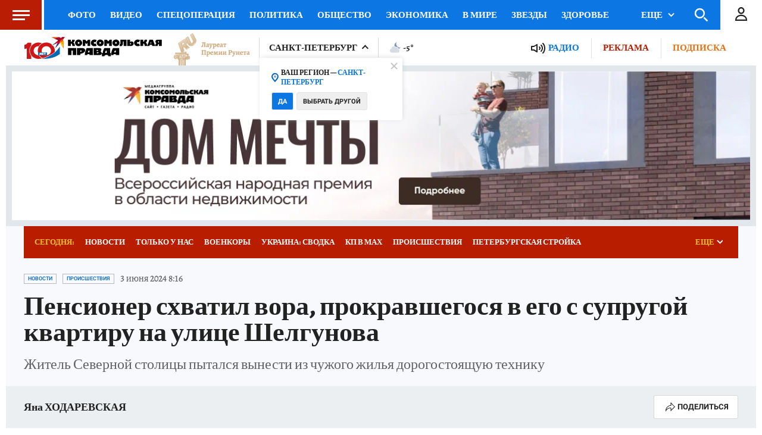

--- FILE ---
content_type: text/html
request_url: https://tns-counter.ru/nc01a**R%3Eundefined*kp_ru/ru/UTF-8/tmsec=kp_ru/553710763***
body_size: -72
content:
45F16D1E694960E9X1766416617:45F16D1E694960E9X1766416617

--- FILE ---
content_type: text/html; charset=UTF-8
request_url: https://tech.punchmedia.ru/sync/?pn=_pm_&pu=t5evwuz034xn6xawqgm614kmmvwj20vnjte&pt=30
body_size: 427
content:
{"pmg":{"pu":"gDRKYJBZyfs3"},"_pm_":{"pu":"t5evwuz034xn6xawqgm614kmmvwj20vnjte"}}

--- FILE ---
content_type: image/svg+xml
request_url: https://s01.stc.yc.kpcdn.net/s0/version-2-1-524/adaptive/meteo/n_c1.svg
body_size: 41
content:
<svg xmlns="http://www.w3.org/2000/svg" width="55" height="38" viewBox="0 0 55 38">
  <g fill="none" fill-rule="evenodd">
    <rect width="55" height="55"/>
    <path fill="#D5DCE2" d="M38.605,24.673 L37.705,24.259 L37.632,23.27 C37.396,20.087 34.708,17.593 31.511,17.593 C30.947,17.593 30.376,17.673 29.813,17.831 L28.826,18.107 L28.129,17.357 C26.584,15.695 24.396,14.742 22.125,14.742 C18.237,14.742 14.857,17.513 14.092,21.332 L13.913,22.226 L13.064,22.564 C10.199,23.699 8.274,26.528 8.274,29.604 C8.274,33.78 11.674,37.18 15.851,37.18 L35.879,37.18 C39.488,37.18 42.424,34.24 42.424,30.626 C42.423,28.078 40.925,25.741 38.605,24.673"/>
    <path fill="#7694B4" d="M33.349,13.315 C30.662,9.925 28.98,4.037 32.765,0.0399999991 C31.309,0.457999999 29.904,1.153 28.639,2.15 C26.481,3.848 25.225,6.177 24.748,8.641 C24.535,10.355 24.495,11.988 24.537,13.56 C26.338,14.021 27.995,14.98 29.279,16.358 L29.325,16.408 L29.388,16.39 C30.09,16.194 30.804,16.094 31.511,16.094 C35.464,16.094 38.785,19.136 39.169,23.048 C40.695,22.753 42.18,22.137 43.527,21.076 C44.795,20.081 45.799,18.881 46.547,17.561 C41.771,20.297 36.359,17.111 33.349,13.315"/>
  </g>
</svg>


--- FILE ---
content_type: application/javascript
request_url: https://cdn.punchmedia.ru/pmg/pmg.js
body_size: 19649
content:
{const e={default:{AdCode:!0,alwaysMinimize:!1,autoPlay:`noneAD`,file:"",flyRoll:null,height:null,hoverSize:null,hoverSizeFix:!1,inpage:!1,inpageAnimation:!1,logo:"",minimize:!1,minimizeCloseBtn:0,minimizeWidth:"400px",minimizeHeight:"225px",minimizeMobile:!1,muted:!0,preload:"metadata",muteAd:!1,scr:"",skin:"",timeoutEvents:!1,timeoutRepeat:0,title_eng:"",title:"",vast:"",width:null,youTubeId:"",staticHeight:!1,boder:"none"},flyroll:{alwaysMinimize:!0,autoPlay:"normal",flyroll:!0,minimize:!0,minimizeCloseBtn:5,muted:!0,preload:"none",timeoutRepeat:5,width:"400px",height:"225px"},inpage:{autoPlay:"onVisible",inpage:!0,inpageAnimation:!0,minimize:!1,muted:!0,preload:"none",staticHeight:!1,boder:"none"},inpagePlus:{autoPlay:"onVisible",hoverSize:1.8,hoverSizeFix:!0,inpage:!0,inpageAnimation:!0,minimize:!1,muted:!0,preload:"none"}},t={Initing:"Initing",Inited:"Inited",CreatedAdBlock:"CreatedAdBlock",VideoPlaying:"VideoPlaying",AdLoaded:"AdLoaded",AdStarted:"AdStarted",AdStopped:"AdStopped",AdSkipped:"AdSkipped",AdLinearChange:"AdLinearChange",AdExpandedChange:"AdExpandedChange",AdRemainingTimeChange:"AdRemainingTimeChange",AdDurationChange:"AdDurationChange",AdVolumeChange:"AdVolumeChange",AdImpression:"AdImpression",AdVideoStart:"AdVideoStart",AdSkippableStateChange:"AdSkippableStateChange",AdUserAcceptInvitation:"AdUserAcceptInvitation",AdVideoFirstQuartile:"AdVideoFirstQuartile",AdVideoMidpoint:"AdVideoMidpoint",AdVideoThirdQuartile:"AdVideoThirdQuartile",AdVideoComplete:"AdVideoComplete",AdClickThru:"AdClickThru",AdInteraction:"AdInteraction",AdUserClose:"AdUserClose",AdPaused:"AdPaused",AdPlaying:"AdPlaying",AdLog:"AdLog",AdError:"AdError",AdViewable:"AdViewable",AdNotViewable:"AdNotViewable",AdViewUndetermined:"AdViewUndetermined"};class i{constructor(e){if(window.PunchVideo=i,console.log("v 2.12"),this.canClose=!0,this.playerStatus=t.Initing,!e.classList.contains("pmg-parent")){const t=document.createElement("div");t.className="pmg-parent",t.style.width="100%",t.style.height="100%",t.style.position="relative",e.parentElement.append(t),t.append(e),this.pmgParent=t}else this.pmgParent=e;this.parent=e,this.superParent=this.pmgParent.parentElement,this.preloader=this.getPreloaderTemplate(),this.parent.append(this.preloader),this.createIframe(),this.parentIframe.style.height="0px",this.plugForMinimize=this.createPlugForMinimize(),this.videoContainer=document.createElement("div"),this.videoContainer.className="video_container",this.videoContainer.minimized=!1,this.videoContainer.closed=!1,this.videoContainer.forciblyPressed=!1,this.videoContainer.showAd=!0,this.forciblyPause=!1,this.flags={ended:!1,isFile:!1},this.ADPlayer={},this.ADConfig={},this.initPlayer(),this.playerStatus=t.Inited,this.adStart=this.createAdBlock(),this.playerStatus=t.CreatedAdBlock}createIframe(){const e=document.createElement("iframe");return e.className="main-frame",e.setAttribute("scrolling","no"),e.setAttribute("frameborder","0"),e.setAttribute("allow","autoplay"),e.setAttribute("webkitAllowFullScreen",""),e.setAttribute("mozallowfullscreen",""),e.setAttribute("allowfullscreenstyle",""),e.setAttribute("marginheight","0"),e.setAttribute("marginwidth","0"),e.setAttribute("allowtransparency","true"),e.style.zIndex="1",e.style.display="block",e.style.position="relative",e.style.margin="0 auto",e.style.zIndex="100",e.style.width=this.width||"100%",this.parentIframe=e,e.addEventListener("mouseenter",()=>{n.isMobile()||!this?.hoverSize||this?.videoContainer?.minimized||this?.flyRoll||!this.inpage||(e.style.left="0",e.style.right="0",e.style.transition="width 500ms, height 500ms",e.style.position="absolute",e.style.transition="transform 500ms",e.style.transform="scale("+(this?.hoverSize||1)+")")}),e.addEventListener("mouseleave",()=>{n.isMobile()||!this?.hoverSize||this?.hoverSizeFix||this?.flyRoll||!this.inpage||(this?.videoContainer?.minimized&&(e.style.right=0,e.style.left="auto"),e.style.transition="transform 500ms",e.style.transform="scale(1)")}),e}animInterval(e,t,i,n=10){let r=n;const a=setInterval(()=>{t&&t(),r>=e&&(i&&i(),clearInterval(a)),r+=n},n)}createPlugForMinimize(){const e=document.createElement("div");return e.className="plugForMinimize",e.style.zIndex=".",e.style.display="block",e.style.position="absolute",e.style.margin="0 auto",e.style.width="100%",e.style.height="100%",e}getPreloaderTemplate(){let e=document.createElement("div");return e.className="preloader",e.innerHTML=`
		<svg version="1.1" id="L7" xmlns="http://www.w3.org/2000/svg" xmlns:xlink="http://www.w3.org/1999/xlink" x="0px" y="0px" viewBox="0 0 100 100" enable-background="new 0 0 100 100" xml:space="preserve"  style="max-width: 130px;"> <path fill="#fff" d="M31.6,3.5C5.9,13.6-6.6,42.7,3.5,68.4c10.1,25.7,39.2,38.3,64.9,28.1l-3.1-7.9c-21.3,8.4-45.4-2-53.8-23.3  c-8.4-21.3,2-45.4,23.3-53.8L31.6,3.5z">      <animateTransform attributeName="transform" attributeType="XML" type="rotate" dur="2s" from="0 50 50" to="360 50 50" repeatCount="indefinite"></animateTransform>  </path> <path fill="#fff" d="M42.3,39.6c5.7-4.3,13.9-3.1,18.1,2.7c4.3,5.7,3.1,13.9-2.7,18.1l4.1,5.5c8.8-6.5,10.6-19,4.1-27.7  c-6.5-8.8-19-10.6-27.7-4.1L42.3,39.6z">      <animateTransform attributeName="transform" attributeType="XML" type="rotate" dur="1s" from="0 50 50" to="-360 50 50" repeatCount="indefinite"></animateTransform>  </path> <path fill="#fff" d="M82,35.7C74.1,18,53.4,10.1,35.7,18S10.1,46.6,18,64.3l7.6-3.4c-6-13.5,0-29.3,13.5-35.3s29.3,0,35.3,13.5  L82,35.7z">      <animateTransform attributeName="transform" attributeType="XML" type="rotate" dur="2s" from="0 50 50" to="360 50 50" repeatCount="indefinite"></animateTransform>  </path></svg>`,e.style.display="none",e}createVideoBlock(e="",t){const i=document.createElement("video");return i.autoPlay=t.autoPlay,i.minimize=t.minimize,i.style.width="100%",("onVisible"==i.autoPlay||"onVisibleAD"==i.autoPlay)&&t.minimize&&(i.minimize=!1),t.muted&&(i.muted=t.muted,i.setAttribute("muted",""),i.setAttribute("defaultMuted","")),i.setAttribute("preload",t.preload),i.setAttribute("playsinline",""),i.setAttribute("webkit-playsinline",""),i.volume=.1,i.innerHTML=`<source id="mp4" src="${e}" type="video/mp4">`,e&&(this.flags.isFile=!0),i}getPlayerStartTemplate(){let e=document.createElement("div");e.className="preload_play";let t=`<div class="color_circle"><div class="grey_circle"><div class="play">${this.getSVG("play")}</div></div></div>`;return this.youTubeId&&(e.style.backgroundImage=`url(https://img.youtube.com/vi/${this.youTubeId}/maxresdefault.jpg)`,e.style.backgroundSize="cover",e.style.backgroundPosition="center",e.style.display="none",t=`<button class="pmg__youtube_btn" aria-label="Смотреть" style="background:none;width:68px;"><svg height="100%" version="1.1" viewBox="0 0 68 48" width="100%"><path class="pmg__youtube_btn_back" d="M66.52,7.74c-0.78-2.93-2.49-5.41-5.42-6.19C55.79,.13,34,0,34,0S12.21,.13,6.9,1.55 C3.97,2.33,2.27,4.81,1.48,7.74C0.06,13.05,0,24,0,24s0.06,10.95,1.48,16.26c0.78,2.93,2.49,5.41,5.42,6.19 C12.21,47.87,34,48,34,48s21.79-0.13,27.1-1.55c2.93-0.78,4.64-3.26,5.42-6.19C67.94,34.95,68,24,68,24S67.94,13.05,66.52,7.74z" ></path><path d="M 45,24 27,14 27,34" fill="#fff"></path></svg></button>`),e.innerHTML=t,e}createNewVideoPLayer(e=""){const t=document.createElement("pmg");for(const i in this.attr)t.setAttribute(i,this.attr[i]);this.pmgParent?.remove(),this.superParent.append(t),new i(document.querySelector("pmg"))}reinitializePMG(){let e=1e3*this.timeoutRepeat||0;e&&setTimeout(()=>{this.createNewVideoPLayer()},e)}updateCloseTimer(e=0){return this.btnMinimize?0>=e?(this.btnMinimize.innerHTML=this.getSVG("close"),void(this.canClose=!0)):void(this.btnMinimize.innerHTML=`<div>${e}</div>`,setTimeout(()=>{this.updateCloseTimer(e-1)},1e3)):void 0}createInterfaceBlock(){const e=document.createElement("div");if(e.className="interface",this.progress=this.createProgressBar(),this.soundBar=this.createSoundBar(),this.soundBar.currentSoundBar.style.width="10%",this.soundGroup=document.createElement("div"),this.soundGroup.className="sound_group",this.btnStartPause=document.createElement("button"),this.btnStartPause.className="btn_video btn_start_pause",this.btnStartPause.innerHTML=this.getSVG("play"),this.btnFullScreen=document.createElement("button"),this.btnFullScreen.className="btn_video btn_full_screen",this.btnFullScreen.innerHTML=this.getSVG("expand"),this.btnSound=document.createElement("button"),this.btnSound.className="btn_video btn_sound",this.toggleSound(),this.logoInterface=document.createElement("a"),this.logo&&(this.logoInterface.href="https://www.punchmedia.ru",this.logoInterface.innerHTML=this.getSVG("logo"),this.logoInterface.className="logo"),this.btnMinimize=document.createElement("button"),this.btnMinimize.className="btn_video btn_minimize",this.btnMinimize.innerHTML=this.getSVG("close"),this.btnMinimize.style.position="fixed",this.btnMinimize.style.zIndex="10",this.btnMinimize.style.top="0",this.btnMinimize.style.width="27px",this.btnMinimize.style.height="27px",this.btnMinimize.style.fontSize="16px",this.btnMinimize.style.border="0",this.btnMinimize.style.padding="5px",this.btnMinimize.style.background="#ffffff80",this.btnMinimize.style.right="0",this.btnMinimize.style.cursor="pointer",this.rewinder=document.createElement("div"),this.rewinder.className="rewinder hide",this.showTime=document.createElement("div"),this.showTime.className="show_time",this.leftGroup=document.createElement("div"),this.leftGroup.className="left_group",this.rightGroup=document.createElement("div"),this.rightGroup.className="right_group",this.menuGroup=document.createElement("div"),this.menuGroup.className="menu_group",this.progress.append(this.rewinder),this.soundGroup.append(this.btnSound,this.soundBar),this.leftGroup.append(this.btnStartPause,this.soundGroup,this.showTime),this.rightGroup.append(this.logoInterface,this.btnMinimize,this.btnFullScreen),this.menuGroup.append(this.leftGroup,this.rightGroup),e.append(this.progress,this.menuGroup),this?.youTubeId&&(e.style.display="none"),this?.flyRoll){e.style.opacity="1",e.style.height="100%",e.style.width="100%",e.innerHTML="";const t=document.createElement("div");t.style.position="absolute",t.style.top="10px",t.style.left="0",t.style.right="0",t.style.display="flex",t.style.width="100%",t.style.justifyContent="center",t.style.padding="0 10px";for(let e=0;e<this?.flyRoll.count;e++){const i=document.createElement("div");e!=this?.flyRoll.count-1&&(i.style.marginRight="10px"),i.style.height="4px",i.style.width="45px",i.style.backgroundColor="rgb(255,255,255,0.5)",i.onclick=()=>{this.video.currentTime=this.flyRoll.part*e},t.append(i),this?.flyRoll?.tabs?.push(i)}e.append(t),this.flyRollBtnLeft=this.createBtnSwipeFlyRoll("left"),this.flyRollBtnRight=this.createBtnSwipeFlyRoll("right"),e.append(this.flyRollBtnLeft,this.flyRollBtnRight),e.append(this.createTitleFlyRollTemplate())}return e}createTitleFlyRollTemplate(e=this.flyRoll.activeTab){const t=document.createElement("a");return t.className="pmg__title_flyroll",t.setAttribute("target","_blank"),t.href=this.flyRoll?.titles&&this.flyRoll?.titles[e||0]?this.flyRoll?.titles[e||0].url:"",t.innerHTML=this.flyRoll?.titles&&this.flyRoll?.titles[e||0]?this.flyRoll?.titles[e||0].title:"",this.flyRoll?.titleTemplate&&this.flyRoll.titleTemplate.remove(),this.flyRoll.titleTemplate=t,t}createBtnSwipeFlyRoll(e="left"){const t=document.createElement("button");return t.className="pmg__fly_roll",t.style.position="absolute",t.style.borderRadius="50%",t.style.cursor="pointer",t.style.backgroundColor="rgb(255,255,255,0.3)",t.style.color="white",t.style.width="20px",t.style.height="20px",t.style.display="flex",t.style.justifyContent="center",t.style.alignItems="center",t.style.top="calc(50% - 10px)","right"===e?(t.innerHTML="<div style=\"width: 0;height: 0;border: 0 solid transparent;border-top-width: 5px;border-bottom-width: 5px;border-left: 10px solid rgb(255,255,255,0.5);\"></div>",t.style.right="10px",t.style.paddingLeft="2.5px"):(t.innerHTML="<div style=\"width: 0;height: 0;border: 0 solid transparent;border-top-width: 5px;border-bottom-width: 5px;border-right: 10px solid rgb(255,255,255,0.5);\"></div>",t.style.left="10px",t.style.paddingRight="2.5px"),t}getCurrentTime(e){const t={};return t.hours=Math.floor(e/60/60),t.minutes=Math.floor(e/60)-60*t.hours,t.seconds=Math.floor(e%60),t}updateTime(){const e=this.getCurrentTime(this.video.currentTime),t=this.getCurrentTime(this.video.duration);this.showTime.innerHTML=this.getTimeTemplate(e)+" / "+this.getTimeTemplate(t)}getTimeTemplate(e){return`${e.hours?e.hours+":":""}${e.minutes||0}:${("0"+e.seconds||0).slice(-2)}`}startAd(e,t){this.videoContainer.showAd&&(this.video.pause(),this.adStart(e,t),this.videoContainer.showAd=!1)}videoObserver(){let e=new IntersectionObserver(e=>{let t=e[0].intersectionRatio;0<t&&("onVisible"==this.video.autoPlay||"onVisibleAD"==this.video.autoPlay)&&(this?.rolls?.preroll&&this.startAd(this.rolls?.preroll?.cid,this.rolls?.preroll?.atype),this.minimize&&(this.video.minimize=!0));this.video.minimize&&(n.isVisibleOnScreen(this.parent)&&(this.videoContainer.closed=!1),n.isVisibleOnScreen(this.plugForMinimize)||this.videoContainer.closed||0!=t?!this.videoContainer.forciblyPressed&&(clearTimeout(this.btnMinimize.timeout),this.expandVideo()):this.minimizeVideo(),this.resizeAD())},{threshold:[0,.25,.5,.75,1]});e.observe(this.plugForMinimize)}registerObserverOnClick(){this.playerStart.onclick=()=>{this.playerStart.remove(),this.poster&&this.poster.remove(),this.playVideo(),this.rolls?.preroll&&this.startAd(this.rolls?.preroll?.cid,this.rolls?.preroll?.atype),this.videoObserver()}}regsiterIframeEvents(){const t=t=>{try{const e=t.pageX||t.changedTouches[0].pageX,i=this.getCurrentPosInProgressBar(e,this.progress);if(this.mouseDownVideo&&this.updateProgressBar(this.progress.progressBarTime,i,this.progress.offsetWidth),this.mouseDownSound){this.interface.style.opacity=1;const t=this.getCurrentPosInProgressBar(e,this.soundBar);this.video.volume=t/this.soundBar.offsetWidth,this.updateProgressBar(this.soundBar.currentSoundBar,t,this.soundBar.offsetWidth)}t.target.closest&&t.target.closest(".progress_bar")==this.progress&&this.updateProgressBar(this.progress.progressBarRewind,i,this.progress.offsetWidth)}catch(t){}},i=t=>{try{const e=t.pageX||t.changedTouches[0].pageX,i=this.getCurrentPosInProgressBar(e,this.progress);this.mouseDownVideo&&(this.video.currentTime=i*this.video.duration/this.progress.offsetWidth,this.updateProgressBar(this.progress.progressBarTime),this.playVideo()),this.mouseDownVideo=!1;const n=this.getCurrentPosInProgressBar(e,this.soundBar);this.mouseDownSound&&(this.video.volume=n/this.soundBar.offsetWidth,this.updateProgressBar(this.soundBar.currentSoundBar,n,this.soundBar.offsetWidth)),this.mouseDownSound=!1}catch(t){}};this.parentIframe?.contentWindow?.document.addEventListener("mousemove",i=>t(i)),this.parentIframe?.contentWindow?.document.addEventListener("mouseup",t=>i(t)),this.progress.addEventListener("mousedown",t=>{t.preventDefault(),this.mouseDownVideo=!0}),this.parentIframe?.contentWindow?.document.addEventListener("touchend",t=>{this.rewinder.classList.add("hide"),i(t)}),this.parentIframe?.contentWindow?.document.addEventListener("touchmove",i=>{this.updateRewinder(i),t(i)})}registerEvents(){let i;"none"===this.video.autoPlay||"noneAD"===this.video.autoPlay||"normalAD"===this.video.autoPlay?this.registerObserverOnClick():this.videoObserver(),this.poster&&(this.videoContainer.style.opacity=0),setTimeout(()=>{("none"==this.video.autoPlay||"noneAD"===this.video.autoPlay)&&this.parent.append(this.playerStart),this.poster&&(this.parent.append(this.poster),this.videoContainer.style.opacity=1)},500),this.video.addEventListener("loadedmetadata",()=>{this.adv&&(this.adv.allIntevals=this.createAllIntervalsAd()),this.videoContainer.append(this.video,this.interface),this.pauseVideo(),this.updateTime()}),this.video.addEventListener("ended",()=>{this.flags.ended=!0,this.rolls?.postroll?(this.videoContainer.showAd=!0,this.startAd(this.rolls?.postroll?.cid,this.rolls?.postroll?.atype)):this.reinitializePMG()}),document.addEventListener("fullscreenchange",()=>{n.isFullScreen()||(this.btnFullScreen.innerHTML=this.getSVG("expand"))}),this.btnStartPause.addEventListener("click",()=>{this.pausePlayVideo()}),this.btnMinimize.addEventListener("click",()=>{this.canClose&&(this.videoContainer.minimized?(this.flyRoll||this.alwaysMinimize?this.pmgParent?.remove():this.expandVideo(),this.videoContainer.closed=!0):(this.minimizeVideo(),this.videoContainer.forciblyPressed=!0))}),this.btnSound.addEventListener("click",()=>{this.video.muted=!this.video.muted,this.toggleSound(this.video.muted)}),this.btnFullScreen.addEventListener("click",()=>{this.toggleFullScreenBtn()}),this?.flyRoll?(this.flyRollBtnLeft.addEventListener("click",()=>{let e=Math.floor(this.video.currentTime);const t=e%this?.flyRoll.part;let i=Math.floor(e-t-this?.flyRoll.part);this.flyRoll.activeTab-=1,0>i&&(i=Math.floor(this.video.duration-this?.flyRoll.part)+1,this.flyRoll.activeTab=this.flyRoll.titles.length),this.video.currentTime=i}),this.flyRollBtnRight.addEventListener("click",()=>{let e=Math.floor(this.video.currentTime);const t=e%this?.flyRoll.part;let i=Math.floor(e-t+this?.flyRoll.part);this.flyRoll.activeTab+=1,i>this.video.duration&&(i=0,this.flyRoll.activeTab=0),this.video.currentTime=i})):(this.videoContainer.addEventListener("mousemove",t=>{this.interface.style.opacity=1,i&&clearTimeout(i),i=setTimeout(()=>{t.target&&!t.target.closest(".interface")&&(this.interface.style.opacity=0),n.isMobile()&&(this.interface.style.opacity=0)},3e3)}),this.video.addEventListener("click",()=>{this.pausePlayVideo()}),this.video.addEventListener("dblclick",()=>{this.toggleFullScreenBtn()})),this.mouseDownVideo=!1,this.mouseDownSound=!1,this.video.addEventListener("timeupdate",()=>{this.playerStatus=t.VideoPlaying;let e=Math.round(this.video.currentTime);if(this.adv.allIntevals?.includes(e)){let t=this.adv.allIntevals.indexOf(e);this.adv.allIntevals.splice(t,1),this.video.pause(),this.btnStartPause.innerHTML=this.getSVG("play"),this.adStart(this.rolls?.midroll[0]?.cid,this.rolls?.midroll[0]?.atype)}if(this.mouseDownVideo||this.updateProgressBar(this.progress.progressBarTime),this?.flyRoll){this.flyRoll.tabs.map(e=>{e.style.backgroundColor="rgb(255,255,255,0.5)"});const t=e%this?.flyRoll.part,i=Math.floor((e-t)/this?.flyRoll.part);this.flyRoll.tabs&&this.flyRoll.tabs[i]&&(this.flyRoll.tabs[i].style.backgroundColor="white"),this.interface.append(this.createTitleFlyRollTemplate(i))}this.updateTime()}),this.video.addEventListener("canplay",()=>{this.preloader.remove()}),this.progress.addEventListener("mouseleave",()=>{this.progress.progressBarRewind.style.width=0,n.isMobile()||this.toggleRewinder()}),this.progress.addEventListener("mouseenter",()=>{n.isMobile()||this.toggleRewinder()}),this.progress.addEventListener("mousemove",t=>{this.updateRewinder(t)}),this.progress.addEventListener("touchstart",t=>{this.updateRewinder(t),this.toggleRewinder(),this.mouseDownVideo=!0}),this.soundBar.addEventListener("touchstart",()=>{this.video.muted=!1,this.mouseDownSound=!0,this.btnSound.innerHTML=this.getSVG("sound")}),this.soundBar.addEventListener("mousedown",()=>{this.video.muted=!1,this.btnSound.innerHTML=this.getSVG("sound"),this.mouseDownSound=!0}),window.addEventListener("resize",()=>{this.height?this.videoContainer.minimized&&(this.parentIframe.style.width=this?.minimizeWidth||"500px"):(this.parentIframe.style.width=(n.isMobile()?"100%":this.width)||"100%",n.isMobile()&&(this.parentIframe.style.width="100%",this.parentIframe.transform="scale(1)"),this.parentIframe.style.height=this.adaptiveHeight(this.parentIframe.offsetWidth),this.plugForMinimize.style.height=this.parentIframe.style.height,this.pmgParent.style.height=this.parentIframe.style.height),n.isMobile()&&(this.parentIframe.style.width="100%",this.parentIframe.transform="scale(1)"),this.resizeAD()})}toggleSound(e=this.video.muted){e?(this.soundBar.currentSoundBar.style.width=0,this.btnSound.innerHTML=this.getSVG("muted")):(this.updateProgressBar(this.soundBar.currentSoundBar,this.video.volume,1),this.btnSound.innerHTML=this.getSVG("sound"))}toggleFullScreenBtn(){this.btnFullScreen.innerHTML=n.toggleFullScreenMode(this.videoContainer)?this.getSVG("expand"):this.getSVG("minimize")}minimizeVideo(){if(this.videoContainer.minimized||this.minimizeMobile&&n.isMobile())return;this.parent.append(this.btnMinimize),this.parentIframe.classList.add("minimize"),this.parentIframe.style.position="fixed",this.parentIframe.style.right="0px",this.parentIframe.style.left="auto",this.parentIframe.style.bottom="0px",this.parentIframe.style.transform="scale(1)";let e=this.minimizeWidth;e&&e.replace(/[^0-9]/g,"")>window.innerWidth&&(e="100%"),this.parentIframe.style.width=e||this.checkDimensions(this.width),this.parentIframe.style.height=this.minimizeHeight||this.checkDimensions(this.height),this.parent.style.height=this.minimizeHeight||this.checkDimensions(this.height),this.parent.style.bottom="0",this.parent.style.position="absolute",this.alwaysMinimize||(this.plugForMinimize.style.position="relative"),this.btnFullScreen&&(this.btnFullScreen.innerHTML=this.getSVG("expand")),n.isFullScreen()&&n.offFullScreen(),this.btnMinimize?.closeble?this.btnMinimize.style.display="inline":this.minimizeCloseBtn&&(this.btnMinimize.timeout=setTimeout(()=>{this.btnMinimize.closeble=!0,this.btnMinimize.style.display="inline"},1e3*this.minimizeCloseBtn)),this.btnMinimize&&(this.btnMinimize.innerHTML=this.getSVG("close")),this.videoContainer.forciblyPressed=!1,this.videoContainer.minimized=!0}expandVideo(){!this.videoContainer.minimized||this.alwaysMinimize||(this.btnMinimize.style.display="none",this.parent.style.height="100%",this.parentIframe.classList.remove("minimize"),this.parentIframe.style.position="relative",this.parentIframe.style.width=n.isMobile()?"100%":this.checkDimensions(this.width),this.parentIframe.style.height=this.adaptiveHeight(this.parent.offsetWidth),this.plugForMinimize.style.height=this.parentIframe.style.height,this.pmgParent.style.height=this.parentIframe.style.height,this.videoContainer.minimized=!1,this.plugForMinimize.style.position="absolute",this.btnMinimize.innerHTML=this.getSVG("minimizeVideo"))}toggleRewinder(){this.rewinder.classList.toggle("hide")}updateRewinder(t){try{const e=t.pageX||t.changedTouches[0].pageX,i=e-n.getCoords(this.progress).left,r=(i||0)*this.video.duration/this.progress.offsetWidth,a=this.rewinder.offsetWidth/2;let o=i-a;0>o&&(o=0),i+a>this.progress.offsetWidth&&(o=this.progress.offsetWidth-this.rewinder.offsetWidth),this.rewinder.style.left=o+"px",this.rewinder.innerHTML=this.getTimeTemplate(this.getCurrentTime(r))}catch(t){}}getCurrentPosInProgressBar(e,t){const i=n.getCoords(t).left,r=n.checkInsideBound(e,i,i+t.offsetWidth);return r}playVideo(){return this.youTubeId?this.video.playVideo():void(this.forciblyPause=!1,this.video.play().then(()=>this.toggleSound(this.vide)).catch(()=>{this.video.muted=!0,this.toggleSound(!1),this.video.play()}),this.btnStartPause.innerHTML=this.getSVG("pause"))}pauseVideo(){this.video.pause(),this.btnStartPause.innerHTML=this.getSVG("play"),this.rolls?.pauseroll&&(this.videoContainer.showAd=!0,this.startAd(this.rolls?.pauseroll?.cid,this.rolls?.pauseroll?.atype))}pausePlayVideo(){this.video.paused?(this.rolls?.unpauseroll&&this.startAd(this.rolls?.unpauseroll?.cid,this.rolls?.unpauseroll?.atype),this.playVideo()):(this.forciblyPause=!0,this.pauseVideo())}updateProgressBar(e,t=this.video.currentTime,i=this.video.duration){e.style.width=(100*(t/i)).toFixed(2)+"%"}createProgressBar(){const e=document.createElement("div");return e.className="progress_bar",e.progressBarTime=document.createElement("div"),e.progressBarTime.className="progress_time",e.progressBarRewind=document.createElement("div"),e.progressBarRewind.className="progress_rewind ",e.append(e.progressBarRewind,e.progressBarTime),e}createSoundBar(){const e=document.createElement("div");return e.className="sound_bar",e.currentSoundBar=document.createElement("div"),e.currentSoundBar.className="current_sound_bar",e.append(e.currentSoundBar),e}getAttributes(e){let t=e.getAttributeNames(),i={};return t.forEach(t=>i[t]=e.getAttribute(t)),i}checkTrueOrFalse(e){for(let t=0;t<e.length;t++)if(void 0!==e[t]&&null!==e[t])return"true"===e[t]||"false"!==e[t]&&e[t];return e[e.length-1]}createAllIntervalsAd(){if(!this.rolls?.midroll)return;if(!this.rolls?.midroll[0].cid)return;if(!this.rolls?.midroll[0].time)return;let e=Math.ceil(this.video.duration),t=n.toSeconds(this.rolls?.midroll[0].time),r=Math.round(60*(this.rolls?.midroll[0].interval||1)),a=[];for(let n=t;n<e;n+=r)a.push(n);return a}async setAllOptions(){let t=await this.getJsonSettings();if(t&&(this.options=t.player[0]||{options:null},this.adv=t.adv[0]||{},this.adv.adLink=this.attr.adlink||this.adv.adLink,this.rolls=this.adv.adList&&this.adv.adList[0]||{}),Object.assign(this,e.default),this.options&&(this.options.format&&e[this.options.format]&&Object.assign(this,e[this.options.format]),Object.assign(this,this.options)),this.attr){const t=Object.keys(e.default);for(const e in this.attr){const i=t.find(t=>t.toLowerCase()===e);this[i||e]=this.attr[e]}}return window?.ATTRIBUTES&&(window.ATTRIBUTES.adv&&window.ATTRIBUTES.adv[0]&&window.ATTRIBUTES.adv[0]?.adList&&window.ATTRIBUTES.adv[0]?.adList[0]&&(this.rolls=window.ATTRIBUTES?.adv[0]?.adList[0]),window.ATTRIBUTES.player&&window.ATTRIBUTES?.player[0]&&Object.assign(this,window.ATTRIBUTES?.player[0])),{autoPlay:this.autoPlay,preload:this.preload,minimize:this.minimize,muted:this.muted}}async initPlayer(){this.attr=this.getAttributes(this.parent),this.sid=this.attr.sid||"",this.baseURL=this.attr?.baseurl;const e=await this.setAllOptions();this.flyRoll&&(this.flyRoll.tabs=[],this.flyRoll.activeTab=0),this.parent.style.width="100%",this.parent.style.height="100%",this.parent.style.maxWidth="auto",this.parent.style.boxSizing="border-box",this.parent.append(this.videoContainer),this.playerStart=this.getPlayerStartTemplate(),this.video=this.youTubeId?await this.createYouTube(this.youTubeId,e):this.createVideoBlock(this.file,e),this.interface=this.createInterfaceBlock(),("none"==e.autoPlay||"noneAD"==e.autoPlay)&&(this.poster=this.getPosterTemplate(this.scr)),("normal"==e.autoPlay||"normalAD"==e.autoPlay)&&(this.rolls?.preroll?this.startAd(this.rolls?.preroll?.cid,this.rolls?.preroll?.atype):this.playVideo()),this.parentIframe.style.border=this.border,this.parentIframe.style.width=n.isMobile()?"100%":this.checkDimensions(this.width||"100%"),(this.inpage||this.alwaysMinimize)&&(!this.staticHeight||this.alwaysMinimize)||setTimeout(()=>{this.parentIframe.style.height=this.adaptiveHeight(this.parentIframe.offsetWidth),this.pmgParent.style.height=this.parentIframe.style.height,this.plugForMinimize.style.width=this.parentIframe.offsetWidth+"px",this.plugForMinimize.style.height=this.parentIframe.offsetHeight+"px"},0),!1===this.flags.isFile&&this.preloader.remove(),this.parent.parentNode.append(this.plugForMinimize),this.parent.parentNode.append(this.parentIframe);const t=(e=0)=>setTimeout(()=>{n.includeCSS(this.skin,this.parentIframe?.contentWindow?.document),this.parentIframe.contentWindow?.document?.body.appendChild(this.parent),this.regsiterIframeEvents()},e),i=t(0);this.parentIframe.addEventListener("load",()=>{clearTimeout(i),t()}),this.alwaysMinimize&&(this.minimizeVideo(),this.plugForMinimize.style.height=0),this.registerEvents()}async createYouTube(e,t){return this.videoContainer.style.display="none",new Promise(i=>{const n=document.createElement("div");n.id="pmg__youtube_player",n.style.display="none",this.videoContainer.append(n);let r;var a=document.createElement("script");a.src="https://www.youtube.com/iframe_api";var o=document.getElementsByTagName("script")[0];o.parentNode.insertBefore(a,o);const l=e=>{if(e){const n=e.target;n.play=n.playVideo,n.pause=n.pauseVideo,n.autoPlay=t.autoPlay,n.minimize=t.minimize,this.videoContainer.style.display="block",this.playerStart.style.display="flex",n.g&&(n.g.style.display="block"),("onVisible"==n.autoPlay||"onVisibleAD"==n.autoPlay)&&t.minimize&&(n.minimize=!1),i(n)}};var s=!1;const d=e=>{e.data!=YT.PlayerState.PLAYING||s||(setTimeout(u,6e3),s=!0)},u=()=>{r.stopVideo()};window.onYouTubeIframeAPIReady=()=>{this.parent.append(this.playerStart),r=new YT.Player("pmg__youtube_player",{height:this.parent.offsetWidth/1.777,width:"100%",videoId:e,display:"none",events:{onReady:l,onStateChange:d}})},this.flags.isFile=!0})}adaptiveHeight(e=window.offsetWidth,t=!1){if(this.height)return this.checkDimensions(this.height);const i=9*+e/16+1;return t?i:this.checkDimensions(i)}getPosterTemplate(e){if(!e)return"";let t=document.createElement("div");return this.posterImg=document.createElement("img"),this.posterImg.src=e,t.className="poster",t.append(this.posterImg),t}checkDimensions(e){return e=`${e}`,0<e?.search("%")?e:0<e?.search("px")?e:e+"px"}async getJsonSettings(){const e=`//data.punchmedia.ru/pl/cfg/?sid=${this.sid}&${Math.round(1e3*Math.random())}`;return await fetch(this.baseURL||e).then(e=>e?.json()).catch(e=>(this?.attr?.adid&&(this?.pmgParent?.remove(),"undefined"!=typeof window?.noAdpunchmedia&&window?.noAdpunchmedia(this?.attr?.adid)),console.error(e,"\u041D\u0435 \u043F\u0440\u0430\u0432\u0438\u043B\u044C\u043D\u044B\u0439 JSON \u0438\u043B\u0438 \u0444\u0430\u0439\u043B \u043F\u0443\u0441\u0442\u043E\u0439 \u0438\u043B\u0438 \u0435\u0433\u043E \u043D\u0435\u0442"),null))}logAdCodeSKW(e,t){const i=e?.ADPlayer?.container?.getSKW&&e.ADPlayer.container.getSKW()||0,n=e=>{console.log("AdCode: "+e)};e?.AdCode&&(0==i&&100==t&&n(t),(900==t||50==t)&&n(t))}getSVG(e){const t=[];return t.logo=`<svg id="Layer_1" data-name="Layer 1" xmlns="http://www.w3.org/2000/svg" viewBox="0 0 130.58 96.86"><path d="M348.87,218.54a7.69,7.69,0,0,1,3.09.63,8,8,0,0,1,2.55,1.72,8.23,8.23,0,0,1,1.73,2.54,7.84,7.84,0,0,1,.62,3.1v12.86a7.89,7.89,0,0,1-.62,3.09,7.81,7.81,0,0,1-1.73,2.52,8.43,8.43,0,0,1-2.55,1.7,7.69,7.69,0,0,1-3.09.63h-8v19.11h-8v-47.9Zm0,20.53V226.21h-8v12.86Z" transform="translate(-332.89 -218.54)"/><path d="M383.52,258.45a7.73,7.73,0,0,1-.63,3.09,8.12,8.12,0,0,1-4.28,4.27,7.69,7.69,0,0,1-3.09.63h-8a7.69,7.69,0,0,1-3.09-.63,8.13,8.13,0,0,1-2.55-1.72,8,8,0,0,1-1.72-2.55,7.73,7.73,0,0,1-.63-3.09V218.54h8v39.91h8V218.54h8Z" transform="translate(-332.89 -218.54)"/><path d="M402.17,242.52v-24h8v47.9h-5.86l-10.13-23.92v23.92h-8v-47.9h5.59Z" transform="translate(-332.89 -218.54)"/><path d="M428.83,218.54a7.68,7.68,0,0,1,3.08.63,8,8,0,0,1,2.56,1.72,8.21,8.21,0,0,1,1.72,2.54,7.67,7.67,0,0,1,.63,3.1v8h-8v-8h-8v31.92h8v-8h8v8a8,8,0,0,1-2.35,5.67,8.45,8.45,0,0,1-2.56,1.69,7.68,7.68,0,0,1-3.08.63h-8a7.68,7.68,0,0,1-3.08-.63,8.33,8.33,0,0,1-2.56-1.69,8,8,0,0,1-2.35-5.67V226.53a7.67,7.67,0,0,1,.63-3.1,8.21,8.21,0,0,1,1.72-2.54,7.9,7.9,0,0,1,2.56-1.72,7.68,7.68,0,0,1,3.08-.63Z" transform="translate(-332.89 -218.54)"/><path d="M455.48,238.4V218.54h8v47.9h-8v-20.1h-8v20.1h-8v-47.9h8V238.4Z" transform="translate(-332.89 -218.54)"/><path d="M447.76,309.54a3.06,3.06,0,0,1,.21-1.13,2.86,2.86,0,0,1,.56-.94,3,3,0,0,1,.83-.63,2.38,2.38,0,0,1,1-.23h2.14v2.93h-2.14v2.93h10.46v-2.93h-3.1V311l-2.6-.78v-3.61h5.7a2.38,2.38,0,0,1,1,.23,2.77,2.77,0,0,1,.84.63,3,3,0,0,1,.55.94,3.06,3.06,0,0,1,.21,1.13v2.93a3.25,3.25,0,0,1-.76,2.07,2.48,2.48,0,0,1-.84.63,2.38,2.38,0,0,1-1,.23H450.38a2.38,2.38,0,0,1-1-.23,2.65,2.65,0,0,1-.83-.63,2.86,2.86,0,0,1-.56-.94,3,3,0,0,1-.21-1.13Z" transform="translate(-332.89 -218.54)"/><path d="M457.46,296.82h6v2.93H457v2.93h6.46v2.93h-15.7v-5.86a3.06,3.06,0,0,1,.21-1.13,2.86,2.86,0,0,1,.56-.94,3,3,0,0,1,.83-.63,2.38,2.38,0,0,1,1-.23h3.67a1.9,1.9,0,0,1,1.7,1.46A1.67,1.67,0,0,1,457.46,296.82Zm-7.19,5.86h4.22v-2.93h-4.22Z" transform="translate(-332.89 -218.54)"/><path d="M460.84,287.05a2.38,2.38,0,0,1,1,.23,2.48,2.48,0,0,1,.84.63,3,3,0,0,1,.55.94,3.06,3.06,0,0,1,.21,1.13v2.93a3.25,3.25,0,0,1-.76,2.07,2.48,2.48,0,0,1-.84.63,2.38,2.38,0,0,1-1,.23H450.38a2.38,2.38,0,0,1-1-.23,2.65,2.65,0,0,1-.83-.63A2.86,2.86,0,0,1,448,294a3,3,0,0,1-.21-1.13V290a3.06,3.06,0,0,1,.21-1.13,2.86,2.86,0,0,1,.56-.94,2.65,2.65,0,0,1,.83-.63,2.38,2.38,0,0,1,1-.23Zm-.1,2.93H450.27v2.93h10.47Z" transform="translate(-332.89 -218.54)"/><path d="M460.84,277.28a2.33,2.33,0,0,1,1,.23,2.58,2.58,0,0,1,.84.63,2.86,2.86,0,0,1,.56.94,3,3,0,0,1,.21,1.13v2.93a3,3,0,0,1-.21,1.13,2.86,2.86,0,0,1-.56.94,2.58,2.58,0,0,1-.84.63,2.33,2.33,0,0,1-1,.23H447.76v-2.93h13.08v-2.93H447.76v-2.93Z" transform="translate(-332.89 -218.54)"/><path d="M447.76,270.44a3,3,0,0,1,.21-1.13,2.86,2.86,0,0,1,.56-.94,2.65,2.65,0,0,1,.83-.63,2.38,2.38,0,0,1,1-.23h4.21a2.3,2.3,0,0,1,1,.23,2.44,2.44,0,0,1,.83.63,3.19,3.19,0,0,1,.77,2.07v2.93h6.26v2.93h-15.7Zm6.73,0h-4.22v2.93h4.22Z" transform="translate(-332.89 -218.54)"/><path d="M356.87,291.45l-7.51,15.93h-1l-7.46-15.93v23.93h-8V267.47h5.86l10.13,24,10.13-24h5.8v47.91h-7.94Z" transform="translate(-332.89 -218.54)"/><path d="M375.53,307.38h8l-2.14,8H367.54V267.47h16l-2.14,8h-5.85v11.85h7.56L381,294.84h-5.43Z" transform="translate(-332.89 -218.54)"/><path d="M410.23,307.38a7.91,7.91,0,0,1-.63,3.12,7.73,7.73,0,0,1-1.73,2.55,8.43,8.43,0,0,1-2.55,1.7,7.69,7.69,0,0,1-3.09.63h-16V267.47h16a7.69,7.69,0,0,1,3.09.63,8.13,8.13,0,0,1,2.55,1.72,8.23,8.23,0,0,1,1.73,2.54,7.71,7.71,0,0,1,.63,3.1Zm-16,0h8V275.46h-8Z" transform="translate(-332.89 -218.54)"/><path d="M412.9,315.38V267.47h8v47.91Z" transform="translate(-332.89 -218.54)"/><path d="M432.63,307.38l-1,8h-8l8-47.91h8l8,47.91h-8l-1-8Zm5-8-2-15.93-2,15.93Z" transform="translate(-332.89 -218.54)"/></svg>`,t.play=`<svg version="1.1" id="Capa_1" xmlns="http://www.w3.org/2000/svg" xmlns:xlink="http://www.w3.org/1999/xlink" x="0px" y="0px" viewBox="0 0 511.999 511.999" style="enable-background:new 0 0 511.999 511.999;" xml:space="preserve"><g>	<g>		<path d="M443.86,196.919L141.46,10.514C119.582-2.955,93.131-3.515,70.702,9.016c-22.429,12.529-35.819,35.35-35.819,61.041    v371.112c0,38.846,31.3,70.619,69.77,70.829c0.105,0,0.21,0.001,0.313,0.001c12.022-0.001,24.55-3.769,36.251-10.909    c9.413-5.743,12.388-18.029,6.645-27.441c-5.743-9.414-18.031-12.388-27.441-6.645c-5.473,3.338-10.818,5.065-15.553,5.064    c-14.515-0.079-30.056-12.513-30.056-30.898V70.058c0-11.021,5.744-20.808,15.364-26.183c9.621-5.375,20.966-5.135,30.339,0.636    l302.401,186.405c9.089,5.596,14.29,14.927,14.268,25.601c-0.022,10.673-5.261,19.983-14.4,25.56L204.147,415.945    c-9.404,5.758-12.36,18.049-6.602,27.452c5.757,9.404,18.048,12.36,27.452,6.602l218.611-133.852    c20.931-12.769,33.457-35.029,33.507-59.55C477.165,232.079,464.729,209.767,443.86,196.919z"/>	</g></g></svg>`,t.sound=`<svg version="1.1" id="Capa_1" xmlns="http://www.w3.org/2000/svg" xmlns:xlink="http://www.w3.org/1999/xlink" x="0px" y="0px" viewBox="0 0 512 512" style="enable-background:new 0 0 512 512;" xml:space="preserve"><g>	<g><g><path d="M295.166,4.873c-22.701-9.572-47.762-4.833-65.401,12.367c-0.415,0.405-0.812,0.827-1.19,1.266l-113.27,131.498H80.071     c-44.094,0-79.968,35.874-79.968,79.968v51.979c0,44.094,35.874,79.968,79.968,79.968h35.235l113.27,131.498     c0.378,0.439,0.775,0.862,1.19,1.266c11.658,11.367,26.532,17.317,41.826,17.316c7.932,0,15.978-1.601,23.743-4.875     c22.596-9.527,36.633-30.695,36.633-55.242c0-11.042-8.95-19.992-19.992-19.992c-11.042,0-19.992,8.95-19.992,19.992     c0,12.306-9.325,17.194-12.183,18.399c-2.855,1.203-12.716,4.422-21.584-3.716L139.618,328.881     c-3.797-4.409-9.328-6.944-15.147-6.944h-44.4c-22.047,0-39.984-17.937-39.984-39.984v-51.979     c0-22.047,17.937-39.984,39.984-39.984h44.4c5.819,0,11.349-2.536,15.147-6.944L258.216,45.361     c8.772-8.045,18.576-4.84,21.415-3.644c2.898,1.221,12.353,6.176,12.353,18.615v291.592c0,11.042,8.95,19.992,19.992,19.992     s19.992-8.95,19.992-19.992V60.332C331.97,35.695,317.867,14.445,295.166,4.873z"/>
		<path d="M416.512,313.484l0.459-0.842c5.228-9.59,14.96-27.439,14.96-56.675c0-30.328-10.53-48.906-15.59-57.835     c-5.446-9.605-17.644-12.98-27.251-7.535c-9.605,5.445-12.979,17.645-7.535,27.251c4.138,7.3,10.392,18.334,10.392,38.119     c0,19.044-6.067,30.172-10.081,37.536l-0.49,0.898c-5.27,9.702-1.676,21.84,8.026,27.11c3.032,1.647,6.3,2.428,9.524,2.428     C406.017,323.939,412.888,320.156,416.512,313.484z"/>			<path d="M445.999,98.339c-7.845-7.77-20.504-7.71-28.273,0.135c-7.77,7.845-7.71,20.503,0.135,28.273     c34.857,34.526,54.053,80.389,54.053,129.139c0,48.85-19.196,94.768-54.053,129.294c-7.845,7.77-7.905,20.429-0.135,28.273     c3.909,3.947,9.055,5.923,14.204,5.923c5.084,0,10.171-1.928,14.068-5.789c42.496-42.092,65.898-98.099,65.898-157.702     C511.897,196.382,488.495,140.431,445.999,98.339z"/></g></g></g></svg>`,t.full_screen=`
		<svg height="512pt" viewBox="0 -49 512 511" width="512pt" xmlns="http://www.w3.org/2000/svg"><path d="m492 .5h-472c-11.046875 0-20 8.953125-20 20v372c0 11.046875 8.953125 20 20 20h472c11.046875 0 20-8.953125 20-20v-372c0-11.046875-8.953125-20-20-20zm-20 372h-432v-332h432zm-393.453125-58.488281v-93.398438c0-11.046875 8.957031-20 20-20 11.046875 0 20 8.953125 20 20v45.113281l81.898437-81.898437c7.8125-7.8125 20.476563-7.8125 28.285157 0 7.808593 7.808594 7.8125 20.472656 0 28.28125l-81.898438 81.902344h45.113281c11.042969 0 20 8.953125 20 20 0 11.042969-8.957031 20-20 20h-93.398437c-10.960937 0-20-8.910157-20-20zm204.722656-84.839844c-7.8125-7.808594-7.8125-20.472656 0-28.28125l81.898438-81.902344h-45.113281c-11.042969 0-20-8.953125-20-20 0-11.042969 8.957031-20 20-20h93.398437c10.996094 0 20 8.945313 20 20v93.398438c0 11.046875-8.957031 20-20 20-11.046875 0-20-8.953125-20-20v-45.113281l-81.898437 81.898437c-7.8125 7.8125-20.476563 7.8125-28.285157 0zm0 0"/></svg>`,t.minimizeVideo=`<svg height="512pt" viewBox="0 0 512 512" width="512pt" xmlns="http://www.w3.org/2000/svg"><path d="m432 0h-352c-44.160156.0546875-79.9453125 35.839844-80 80v352c.0546875 44.160156 35.839844 79.945312 80 80h352c44.160156-.054688 79.945312-35.839844 80-80v-352c-.054688-44.160156-35.839844-79.9453125-80-80zm48 432c0 26.507812-21.492188 48-48 48h-352c-7.128906-.027344-14.15625-1.667969-20.558594-4.800781l132.558594-132.574219v89.375h32v-128c0-8.835938-7.164062-16-16-16h-128v32h89.375l-132.574219 132.558594c-3.132812-6.402344-4.773437-13.429688-4.800781-20.558594v-352c0-26.507812 21.492188-48 48-48h352c7.128906.027344 14.15625 1.667969 20.558594 4.800781l-132.558594 132.574219v-89.375h-32v128c0 8.835938 7.164062 16 16 16h128v-32h-89.375l132.574219-132.558594c3.132812 6.402344 4.773437 13.429688 4.800781 20.558594zm0 0"/></svg>`,t.pause=`<svg version="1.1" id="Capa_1" xmlns="http://www.w3.org/2000/svg" xmlns:xlink="http://www.w3.org/1999/xlink" x="0px" y="0px" viewBox="0 0 512 512" style="enable-background:new 0 0 512 512;" xml:space="preserve"><g>	<g>		<path d="M124.5,0h-35c-44.112,0-80,35.888-80,80v352c0,44.112,35.888,80,80,80h35c44.112,0,80-35.888,80-80V80    C204.5,35.888,168.612,0,124.5,0z M164.5,432c0,22.056-17.944,40-40,40h-35c-22.056,0-40-17.944-40-40V80    c0-22.056,17.944-40,40-40h35c22.056,0,40,17.944,40,40V432z"/>	</g></g><g>	<g>		<path d="M482.5,352c11.046,0,20-8.954,20-20V80c0-44.112-35.888-80-80-80h-34c-44.112,0-80,35.888-80,80v352    c0,44.112,35.888,80,80,80h34c44.112,0,80-35.888,80-80c0-11.046-8.954-20-20-20c-11.046,0-20,8.954-20,20    c0,22.056-17.944,40-40,40h-34c-22.056,0-40-17.944-40-40V80c0-22.056,17.944-40,40-40h34c22.056,0,40,17.944,40,40v252    C462.5,343.046,471.454,352,482.5,352z"/>	</g></g></svg>`,t.muted=`<svg version="1.1" id="Capa_1" xmlns="http://www.w3.org/2000/svg" xmlns:xlink="http://www.w3.org/1999/xlink" x="0px" y="0px" viewBox="0 0 512 512" style="enable-background:new 0 0 512 512;" xml:space="preserve"><g>	<g>		<g>			<path d="M506.041,291.806l-35.844-35.844l35.844-35.844c7.808-7.807,7.807-20.465,0-28.273c-7.807-7.808-20.465-7.808-28.273,0     l-35.844,35.844l-35.844-35.844c-7.807-7.808-20.465-7.807-28.273,0c-7.808,7.807-7.808,20.465,0,28.273l35.844,35.844     l-35.844,35.844c-7.808,7.807-7.808,20.465,0,28.273c3.903,3.903,9.019,5.856,14.136,5.856s10.233-1.952,14.136-5.856     l35.844-35.844l35.844,35.844c3.903,3.903,9.019,5.856,14.136,5.856s10.233-1.952,14.136-5.856     C513.849,312.272,513.849,299.614,506.041,291.806z"/>
		<path d="M295.166,4.873c-22.701-9.572-47.762-4.833-65.401,12.367c-0.415,0.405-0.812,0.827-1.19,1.266l-113.27,131.498H80.071     c-44.094,0-79.968,35.874-79.968,79.968v51.979c0,44.094,35.874,79.968,79.968,79.968h35.235l113.27,131.498     c0.378,0.439,0.775,0.862,1.19,1.266c11.658,11.367,26.532,17.317,41.826,17.316c7.932,0,15.978-1.601,23.743-4.875     c22.596-9.527,36.633-30.695,36.633-55.242c0-11.042-8.95-19.992-19.992-19.992c-11.042,0-19.992,8.95-19.992,19.992     c0,12.306-9.325,17.194-12.183,18.399c-2.855,1.203-12.716,4.422-21.584-3.716L139.618,328.881     c-3.797-4.409-9.328-6.944-15.147-6.944h-44.4c-22.047,0-39.984-17.937-39.984-39.984v-51.979     c0-22.047,17.937-39.984,39.984-39.984h44.4c5.819,0,11.349-2.536,15.147-6.944L258.216,45.361     c8.772-8.045,18.576-4.84,21.415-3.644c2.898,1.221,12.353,6.176,12.353,18.615v291.592c0,11.042,8.95,19.992,19.992,19.992     s19.992-8.95,19.992-19.992V60.332C331.969,35.695,317.867,14.445,295.166,4.873z"/></g></g></g></svg>`,t.rewind_left=`<svg version="1.1" id="Capa_1" xmlns="http://www.w3.org/2000/svg" xmlns:xlink="http://www.w3.org/1999/xlink" x="0px" y="0px" viewBox="0 0 512 512" style="enable-background:new 0 0 512 512;" xml:space="preserve"><g>	<g>		
		<path d="M491.999,329.969c11.047,0,20.001-8.955,20.001-20.001V102.224c0-24.734-14.197-45.979-37.051-55.44    c-22.828-9.452-47.853-4.481-65.333,12.962l-133.63,131.694v-89.215c0-24.734-14.198-45.98-37.051-55.441    c-22.826-9.448-47.852-4.481-65.332,12.964L17.64,213.447c-0.036,0.035-0.071,0.071-0.107,0.106    C-5.845,236.944-5.844,275,17.535,298.389c0.04,0.04,0.08,0.08,0.121,0.12l156.248,153.682    c11.617,11.589,26.543,17.667,41.926,17.666c7.732,0,15.583-1.536,23.18-4.683c22.807-9.442,36.975-30.696,36.975-55.469V320.5    l133.616,131.669c11.67,11.653,26.677,17.765,42.153,17.765c7.786,0,15.695-1.549,23.35-4.719    c22.757-9.422,36.894-30.589,36.894-55.24c0-11.047-8.955-20.001-20.001-20.001s-20.001,8.955-20.001,20.001    c0,12.278-9.333,17.097-12.193,18.28c-2.911,1.206-13.102,4.448-21.956-4.41c-0.036-0.037-0.072-0.073-0.109-0.108    L281.794,270.063c-7.729-7.783-7.729-20.398,0-28.184L437.74,88.194c0.036-0.036,0.072-0.072,0.108-0.107    c8.768-8.774,18.901-5.543,21.798-4.342c2.897,1.199,12.351,6.076,12.351,18.48v207.744    C471.998,321.015,480.952,329.969,491.999,329.969z M223.71,428.216c-2.856,1.182-12.854,4.362-21.581-4.372    c-0.041-0.04-0.082-0.081-0.123-0.121L45.783,270.066c-7.732-7.783-7.733-20.4-0.003-28.187L201.726,88.194    c0.036-0.036,0.073-0.072,0.109-0.108c8.766-8.771,18.9-5.541,21.797-4.342c2.897,1.199,12.351,6.077,12.351,18.48v307.482h0.001    C235.984,422.166,226.589,427.023,223.71,428.216z"/>	</g></g></svg>`,t.rewind_right=`<svg version="1.1" id="Capa_1" xmlns="http://www.w3.org/2000/svg" xmlns:xlink="http://www.w3.org/1999/xlink" x="0px" y="0px" viewBox="0 0 512 512" style="enable-background:new 0 0 512 512;" xml:space="preserve"><g>	<g>		
		<path d="M494.468,213.588c-0.035-0.035-0.071-0.071-0.107-0.106L338.391,59.773c-17.481-17.439-42.504-22.401-65.324-12.954    c-22.855,9.461-37.052,30.704-37.052,55.439v89.215L102.375,59.772C84.894,42.333,59.872,37.371,37.051,46.818    C14.197,56.28,0,77.523,0,102.259v307.483c0,24.734,14.197,45.979,37.051,55.44c7.653,3.169,15.554,4.717,23.334,4.716    c15.424,0,30.378-6.082,41.997-17.678l133.631-131.684v89.205c0,24.772,14.168,46.027,36.975,55.469    c7.599,3.146,15.446,4.684,23.18,4.683c15.414,0,30.373-6.104,41.999-17.737c7.808-7.813,7.803-20.478-0.011-28.287    c-7.811-7.808-20.477-7.802-28.286,0.011c-8.727,8.731-18.724,5.554-21.58,4.371c-2.879-1.192-12.274-6.05-12.274-18.51V102.259    c0-12.403,9.453-17.28,12.351-18.48c2.896-1.2,13.032-4.431,21.798,4.342c0.036,0.035,0.072,0.071,0.109,0.107l155.943,153.681    c7.732,7.781,7.736,20.396,0.01,28.183l-87.216,85.644c-7.882,7.74-7.997,20.403-0.258,28.285    c7.74,7.883,20.404,7.998,28.285,0.258l87.296-85.722c0.045-0.044,0.089-0.088,0.133-0.132    C517.844,275.034,517.844,236.978,494.468,213.588z M230.206,270.099l-86.296,85.038L74.26,423.77l-0.109,0.109    c-8.767,8.771-18.901,5.542-21.798,4.341c-2.897-1.199-12.35-6.076-12.35-18.479V102.259c0-12.403,9.453-17.28,12.351-18.48    c1.364-0.565,4.334-1.581,8.012-1.581c4.129,0,9.15,1.282,13.787,5.923c0.036,0.035,0.072,0.071,0.109,0.107l155.942,153.681    C237.937,249.693,237.938,262.312,230.206,270.099z"/>	</g></g></svg>`,t.close=`<svg version="1.1" id="Capa_1" xmlns="http://www.w3.org/2000/svg" xmlns:xlink="http://www.w3.org/1999/xlink" x="0px" y="0px" viewBox="0 0 512.001 512.001" style="enable-background:new 0 0 512.001 512.001;" xml:space="preserve"><g>	<g>		<path d="M284.286,256.002L506.143,34.144c7.811-7.811,7.811-20.475,0-28.285c-7.811-7.81-20.475-7.811-28.285,0L256,227.717    L34.143,5.859c-7.811-7.811-20.475-7.811-28.285,0c-7.81,7.811-7.811,20.475,0,28.285l221.857,221.857L5.858,477.859    c-7.811,7.811-7.811,20.475,0,28.285c3.905,3.905,9.024,5.857,14.143,5.857c5.119,0,10.237-1.952,14.143-5.857L256,284.287    l221.857,221.857c3.905,3.905,9.024,5.857,14.143,5.857s10.237-1.952,14.143-5.857c7.811-7.811,7.811-20.475,0-28.285    L284.286,256.002z"/>	</g></g></svg>`,t.expand=`<svg version="1.1" id="Capa_1" xmlns="http://www.w3.org/2000/svg" xmlns:xlink="http://www.w3.org/1999/xlink" x="0px" y="0px" viewBox="0 0 512 512" style="enable-background:new 0 0 512 512;" xml:space="preserve"><g>	<g>		
		<path d="M191.142,162.858L68.285,40H147c11.046,0,20-8.954,20-20s-8.954-20-20-20H60C26.916,0,0,26.916,0,60v87    c0,11.046,8.954,20,20,20s20-8.954,20-20V68.285l122.858,122.858C166.763,195.048,171.881,197,177,197s10.237-1.952,14.142-5.857    C198.953,183.332,198.953,170.668,191.142,162.858z"/>	</g></g><g>	<g>		<path d="M191.142,320.858c-7.811-7.81-20.474-7.811-28.284-0.001L40,443.715V365c0-11.046-8.954-20-20-20s-20,8.954-20,20v87    c0,33.084,26.916,60,60,60h87c11.046,0,20-8.954,20-20c0-11.046-8.954-20-20-20H68.285l122.857-122.857    C198.953,341.332,198.953,328.668,191.142,320.858z"/>	</g></g><g>	<g>		<path d="M492,345c-11.046,0-20,8.954-20,20v78.715L349.142,320.857c-7.811-7.811-20.474-7.811-28.284,0    c-7.81,7.811-7.811,20.475,0,28.285L443.715,472H365c-11.046,0-20,8.954-20,20c0,11.046,8.954,20,20,20h87    c33.084,0,60-26.916,60-60v-87C512,353.954,503.046,345,492,345z"/>	</g></g><g>	<g>		<path d="M452,0h-87c-11.046,0-20,8.954-20,20s8.954,20,20,20h78.715L320.858,162.857c-7.811,7.811-7.811,20.475,0,28.285    C324.763,195.048,329.881,197,335,197c5.119,0,10.237-1.952,14.142-5.857L472,68.285V147c0,11.046,8.954,20,20,20    c11.046,0,20-8.954,20-20V60C512,26.916,485.084,0,452,0z"/>	</g></g></svg>`,t.minimize=`<svg version="1.1" id="Capa_1" xmlns="http://www.w3.org/2000/svg" xmlns:xlink="http://www.w3.org/1999/xlink" x="0px" y="0px" viewBox="0 0 512.001 512.001" style="enable-background:new 0 0 512.001 512.001;" xml:space="preserve"><g>	<g>		
		<path d="M506.132,477.792L383.034,354.693h78.869c11.068,0,20.039-8.971,20.039-20.039s-8.972-20.039-20.039-20.039h-87.17    c-33.149,0-60.117,26.969-60.117,60.117v86.168c0,11.068,8.971,20.039,20.039,20.039s20.039-8.972,20.039-20.039v-77.867    l123.097,123.097c3.914,3.913,9.043,5.869,14.171,5.869c5.128,0,10.257-1.957,14.171-5.869    C513.957,498.305,513.957,485.617,506.132,477.792z"/>	</g></g><g>	<g>		<path d="M137.269,314.615h-87.17c-11.068,0-20.039,8.971-20.039,20.039s8.971,20.039,20.039,20.039h78.869L5.869,477.792    c-7.825,7.826-7.825,20.514,0,28.339c3.914,3.913,9.043,5.869,14.171,5.869c5.128,0,10.257-1.957,14.171-5.869l123.097-123.097    v77.867c0,11.068,8.971,20.039,20.039,20.039s20.039-8.972,20.039-20.039v-86.168    C197.386,341.584,170.417,314.615,137.269,314.615z"/>	</g></g><g>	<g>		<path d="M506.132,5.87c-7.826-7.826-20.515-7.826-28.34,0L354.693,128.968V51.1c0-11.068-8.971-20.039-20.039-20.039    s-20.039,8.971-20.039,20.039v86.168c0,33.149,26.969,60.117,60.117,60.117h87.17c11.068,0,20.039-8.971,20.039-20.039    s-8.972-20.039-20.039-20.039h-78.869L506.132,34.209C513.957,26.383,513.957,13.695,506.132,5.87z"/>	</g></g><g>	<g>		<path d="M177.347,30.059c-11.068,0-20.039,8.971-20.039,20.039v78.869L34.21,5.87c-7.826-7.826-20.515-7.826-28.34,0    c-7.825,7.826-7.825,20.514,0,28.339l123.097,123.098H50.098c-11.068,0-20.039,8.971-20.039,20.039s8.971,20.039,20.039,20.039    h87.17c33.149,0,60.117-26.969,60.117-60.117v-87.17C197.386,39.031,188.415,30.059,177.347,30.059z"/>	</g></g><g></g></svg>`,t[e]}resizeAD(e=null,t=null){this;setTimeout(()=>{let i=e||this.videoContainer&&this.videoContainer.offsetWidth,n=t||this.videoContainer&&this.videoContainer.offsetHeight;this.ADPlayer&&this.ADPlayer.container&&this.ADPlayer.container.resizeAd(i,n)},0)}getParamsFromUrl(e=""){let t=e.split("?")[1];return t?t.split("&").reduce((e,t)=>{let i=t.split("=");return e[decodeURI(i[0])]=decodeURI(i[1]),e},{}):[]}createAdBlock(){function e(e){return fetch(e).then(e=>e.text()).then(e=>new window.DOMParser().parseFromString(e,"text/xml")).catch(()=>null)}function i(e){e&&(B.ADConfig.MediaFile=e.querySelector("MediaFile")&&e.querySelector("MediaFile").childNodes[1].nodeValue,B.ADConfig.AdParameters=e.querySelector("AdParameters")&&e.querySelector("AdParameters").childNodes[0].nodeValue,(B.ADConfig.MediaFile||B.ADConfig.AdParameters)&&r())}function n(e=15e3){const i=(e=1e3,t=1e4,n,r,a=!1)=>{const o={timeout:e,time:t,cancel:()=>{a=!0}};setTimeout(()=>{a||B.firstQuartile||(0<t?(n&&n(o),i(e,t-e,n,r,a)):r&&r(o))},e)};let n=B.playerStatus,r=1e3;const a=l=>{n!=B.playerStatus&&(n=B.playerStatus,l?.cancel(),i(r,e,a,o)),B.playerStatus===t.AdStopped&&l?.cancel()},o=()=>{L("10 destroy")};i(r,e,a,o)}function r(){0<B.timeoutEvents&&(1e3>B.timeoutEvents&&(B.timeoutEvents*=1e3),n(B.timeoutEvents)),B.flyRoll&&(B.video.pause(),B.canClose=!1,B.btnMinimize.innerHTML="<div class=\"pmg__loader\"></div>"),B.ADPlayer.iframeSlot=document.createElement("iframe"),B.ADPlayer.iframeSlot.className="player_iframe",B.ADPlayer.iframeSlot.style.background="transparent",B.ADPlayer.iframeSlot.setAttribute("scrolling","no"),B.ADPlayer.iframeSlot.setAttribute("width","100%"),B.ADPlayer.iframeSlot.setAttribute("height","100%"),B.ADPlayer.iframeSlot.setAttribute("frameborder","0"),B.ADPlayer.iframeSlot.setAttribute("allow","autoplay"),B.ADPlayer.iframeSlot.setAttribute("allowtransparency","true"),B.ADPlayer.iframeSlot.setAttribute("webkitAllowFullScreen",""),B.ADPlayer.iframeSlot.setAttribute("mozallowfullscreen",""),B.ADPlayer.iframeSlot.setAttribute("allowfullscreenstyle",""),B.ADPlayer.iframeSlot.style.backgroundColor="transparent",B.videoContainer.append(B.ADPlayer.iframeSlot);let e,t=0,i=setInterval(function(){if(B.ADPlayer.iframeSlot.contentDocument||(B.ADPlayer.iframeSlot.contentWindow||window.frames[B.ADPlayer.iframeSlot.name]||B.ADPlayer.iframeSlot).document){clearInterval(i),B.ADPlayer.iframeSlot.contentWindow.document.write("<script src="+(window.ATTRIBUTES&&window.ATTRIBUTES.adv[0].adModule||B.adv.adModule||B.ADConfig.MediaFile)+"></script>"),B.ADPlayer.iframeSlot.contentDocument.querySelector("html").style.background="transparent",e=0;let t=setInterval(function(){if("function"==typeof B.ADPlayer?.iframeSlot?.contentWindow.getVPAIDAd){clearInterval(t),B.ADPlayer.iframeSlot.contentWindow.document.close();try{B.ADPlayer.container=B.ADPlayer.iframeSlot.contentWindow.getVPAIDAd(),B.ADPlayer.container.handshakeVersion("2.0"),B.ADPlayer.container.subscribe(a,"AdLoaded"),B.ADPlayer.container.subscribe(l,"AdStarted"),B.ADPlayer.container.subscribe(o,"AdStopped"),B.ADPlayer.container.subscribe(s,"AdSkipped"),B.ADPlayer.container.subscribe(d,"AdLinearChange"),B.ADPlayer.container.subscribe(u,"AdExpandedChange"),B.ADPlayer.container.subscribe(p,"AdSkippableStateChange"),B.ADPlayer.container.subscribe(m,"AdRemainingTimeChange"),B.ADPlayer.container.subscribe(c,"AdDurationChange"),B.ADPlayer.container.subscribe(y,"AdVolumeChange"),B.ADPlayer.container.subscribe(g,"AdImpression"),B.ADPlayer.container.subscribe(f,"AdVideoStart"),B.ADPlayer.container.subscribe(b,"AdVideoFirstQuartile"),B.ADPlayer.container.subscribe(A,"AdVideoMidpoint"),B.ADPlayer.container.subscribe(h,"AdVideoThirdQuartile"),B.ADPlayer.container.subscribe(v,"AdVideoComplete"),B.ADPlayer.container.subscribe(S,"AdClickThru"),B.ADPlayer.container.subscribe(P,"AdInteraction"),B.ADPlayer.container.subscribe(D,"AdUserAcceptInvitation"),B.ADPlayer.container.subscribe(w,"AdUserClose"),B.ADPlayer.container.subscribe(T,"AdPaused"),B.ADPlayer.container.subscribe(C,"AdPlaying"),B.ADPlayer.container.subscribe(z,"AdLog"),B.ADPlayer.container.subscribe(E,"AdError"),B.ADPlayer.container.subscribe(I,"AdViewable"),B.ADPlayer.container.subscribe(V,"AdNotViewable"),B.ADPlayer.container.subscribe(M,"AdViewUndetermined");let e=B.adaptiveHeight(B.parentIframe.offsetWidth,!0);B.height&&-1==B.height?.indexOf("%")&&(e=B.height?.length?+B.height.replace(/[^0-9]/g,""):e),setTimeout(function(){B.ADPlayer.container.initAd(B.ADPlayer.iframeSlot.offsetWidth,e,"normal",500,{AdParameters:B.ADConfig.AdParameters},{slot:B.ADPlayer.iframeSlot.contentDocument.body,videoSlot:null,vast:B?.vast}),B.add=!0},30)}catch(i){clearInterval(t),L("error","\u0421ontainer Error: VPAID creative internal JS error during initAd")}}else 100<=e&&(clearInterval(t),L("error","\u0421ontainer Error"));e++},100)}else 100<=e&&(clearInterval(interval),L("error","ContentDocument not found"));t++},100)}function a(){B.AdCode50||(B.logAdCodeSKW(B,50),B.AdCode50=!0),B.playerStatus=t.AdLoaded,B?.preloader?.remove(),window.addEventListener("resize",B.resizeAD.bind(B)),window.addEventListener("orientationchange",B.resizeAD.bind(B)),B.ADPlayer.iframeSlot.className="player_iframe",B.ADPlayer.container.resizeAd(B.ADPlayer.iframeSlot.offsetWidth,B.ADPlayer.iframeSlot.offsetHeight),setTimeout(function(){B?.ADPlayer?.container?.startAd()},100),B?.muteAd&&B.ADPlayer.container.setAdVolume(0)}function o(){B.playerStatus=t.AdStopped,B.logAdCodeSKW(B,900),L("done","Ad done")}function l(){B.playerStatus=t.AdStarted,B.minimizeCloseBtn&&(B.canClose=!1,B.updateCloseTimer(B.minimizeCloseBtn)),B?.muteAd&&B.ADPlayer.container.setAdVolume(0)}function s(){B.playerStatus=t.AdSkipped}function d(){B.playerStatus=t.AdLinearChange}function u(){B.playerStatus=t.AdExpandedChange}function p(){B.playerStatus=t.AdSkippableStateChange}function m(){B.playerStatus=t.AdRemainingTimeChange}function c(){B.playerStatus=t.AdDurationChange}function y(){B.playerStatus=t.AdVolumeChange}function g(){B.playerStatus=t.AdImpression,B.logAdCodeSKW(B,100),B.inpage&&(B.parentIframe.classList.add("inpage"),B.inpageAnimation&&(B.parentIframe.style.transition="height 500ms"),B.parentIframe.style.width=B.checkDimensions(B.width),B.parentIframe.style.height=B.adaptiveHeight(B.parentIframe.offsetWidth),B.plugForMinimize.style.width=B.checkDimensions(B.width),B.plugForMinimize.style.height=B.adaptiveHeight(B.parent.offsetWidth),B.pmgParent.style.height=B.parentIframe.style.height,B.resizeAD(B.parentIframe.offsetWidth,B.adaptiveHeight(B.parentIframe.offsetWidth,!0))),B?.muteAd&&B.ADPlayer.container.setAdVolume(0)}function f(){B.playerStatus=t.AdVideoStart}function b(){B.firstQuartile=!0,B.playerStatus=t.AdVideoFirstQuartile}function A(){B.playerStatus=t.AdVideoMidpoint}function h(){B.playerStatus=t.AdVideoThirdQuartile}function v(){B.playerStatus=t.AdVideoComplete}function S(){B.playerStatus=t.AdClickThru}function P(){B.playerStatus=t.AdInteraction}function D(){B.playerStatus=t.AdUserAcceptInvitation}function w(){B.playerStatus=t.AdUserClose}function T(){B.playerStatus=t.AdPaused}function C(){B.playerStatus=t.AdPlaying}function z(){B.playerStatus=t.AdLog}function I(){B.playerStatus=t.AdViewable}function V(){B.playerStatus=t.AdNotViewable}function M(){B.playerStatus=t.AdViewUndetermined}function E(){B.playerStatus=t.AdError,L("error",error)}function L(e="",t=""){try{switch(B.canClose=!0,B.btnMinimize.innerHTML=B.getSVG("close"),window.removeEventListener("resize",B.resizeAD),window.removeEventListener("orientationchange",B.resizeAD),"function"==typeof B.ADPlayer?.iframeSlot?.contentWindow.getVPAIDAd&&(B.ADPlayer.container.unsubscribe(a,"AdLoaded"),B.ADPlayer.container.unsubscribe(l,"AdStarted"),B.ADPlayer.container.unsubscribe(o,"AdStopped"),B.ADPlayer.container.unsubscribe(s,"AdSkipped"),B.ADPlayer.container.unsubscribe(d,"AdLinearChange"),B.ADPlayer.container.unsubscribe(u,"AdExpandedChange"),B.ADPlayer.container.unsubscribe(p,"AdSkippableStateChange"),B.ADPlayer.container.unsubscribe(m,"AdRemainingTimeChange"),B.ADPlayer.container.unsubscribe(c,"AdDurationChange"),B.ADPlayer.container.unsubscribe(y,"AdVolumeChange"),B.ADPlayer.container.unsubscribe(g,"AdImpression"),B.ADPlayer.container.unsubscribe(f,"AdVideoStart"),B.ADPlayer.container.unsubscribe(b,"AdVideoFirstQuartile"),B.ADPlayer.container.unsubscribe(A,"AdVideoMidpoint"),B.ADPlayer.container.unsubscribe(h,"AdVideoThirdQuartile"),B.ADPlayer.container.unsubscribe(S,"AdClickThru"),B.ADPlayer.container.unsubscribe(P,"AdInteraction"),B.ADPlayer.container.unsubscribe(D,"AdUserAcceptInvitation"),B.ADPlayer.container.unsubscribe(w,"AdUserClose"),B.ADPlayer.container.unsubscribe(T,"AdPaused"),B.ADPlayer.container.unsubscribe(C,"AdPlaying"),B.ADPlayer.container.unsubscribe(z,"AdLog"),B.ADPlayer.container.unsubscribe(E,"AdError"),B.ADPlayer.container.unsubscribe(I,"AdViewable"),B.ADPlayer.container.unsubscribe(V,"AdNotViewable"),B.ADPlayer.container.unsubscribe(M,"AdViewUndetermined")),B.video.autoPlay){case"onVisible":case"normal":case"noneAD":B.playVideo(),B?.btnStartPause&&(B.btnStartPause.innerHTML=B.getSVG("pause"));break;case"onVisibleAD":case"normalAD":case"none":B.poster=B.getPosterTemplate(B.scr),B.parent.append(B.poster),B.parent.append(B.playerStart),B.pauseVideo(),B?.btnStartPause&&(B.btnStartPause.innerHTML=B.getSVG("play"));}}catch(t){console.log(t)}B.parentIframe.style.border="none",B.ADPlayer.iframeSlot?.remove(),B.ADPlayer={},B.ADConfig={},B.inpage&&(B.parentIframe.style.height=0,B.pmgParent.style.height=0),B?.attr?.adid&&("undefined"!=typeof window?.noAdpunchmedia&&window?.noAdpunchmedia(B?.attr?.adid),setTimeout(()=>{B?.pmgParent?.remove()},300)),(B.flags.ended||!B.flags.isFile)&&B.reinitializePMG()}let B=this;const R=(e="")=>e.includes(location.protocol)?e:location.protocol+e;return async function(t,n){const r=window.ATTRIBUTES&&window.ATTRIBUTES.adv[0]?.adLink||B?.adv?.adLink||window.location.href,a=new URL(window.location.href),o=new URL(R(r)),l=new URLSearchParams(a.search),s=new URLSearchParams(o.search),d=l.get("cid")||s.get("cid")||this.attr.cid||t||0,u=l.get("atype")||s.get("atype")||this.attr.atype||n||1;let p="//skwstat.ru/nexus/vastcfg";r&&(p=o.origin+o.pathname);const m=p+`?cid=${d}&atype=${u}`,c=this.adv?.adLinkFix?R(this.adv?.adLinkFix):m;let y=await e(c);i(y)}}}class n{static isVisibleOnScreen(e){let t=e.getBoundingClientRect(),i={top:window.pageYOffset+t.top,left:window.pageXOffset+t.left,right:window.pageXOffset+t.right,bottom:window.pageYOffset+t.bottom},n={top:window.pageYOffset,left:window.pageXOffset,right:window.pageXOffset+document.documentElement.clientWidth,bottom:window.pageYOffset+document.documentElement.clientHeight};return!!(i.bottom>n.top&&i.top<n.bottom&&i.right>n.left&&i.left<n.right)}static toggleFullScreenMode(e){return this.isFullScreen()?(this.offFullScreen(),!0):(this.onFullScreen(e),!1)}static onFullScreen(e){e.requestFullscreen?e.requestFullscreen():e.mozRequestFullScreen?e.mozRequestFullScreen():e.webkitRequestFullScreen?e.webkitRequestFullScreen():e.msRequestFullscreen&&e.msRequestFullscreen()}static isFullScreen(){return document.fullscreenElement&&null!==document.fullscreenElement||document.webkitFullscreenElement&&null!==document.webkitFullscreenElement||document.mozFullScreenElement&&null!==document.mozFullScreenElement||document.msFullscreenElement&&null!==document.msFullscreenElement}static offFullScreen(){this.isFullScreen()&&(document.exitFullscreen?document.exitFullscreen():document.webkitExitFullscreen?document.webkitExitFullscreen():document.mozCancelFullScreen?document.mozCancelFullScreen():document.msExitFullscreen&&document.msExitFullscreen())}static getCoords(e){let t=e.getBoundingClientRect();return{top:t.top+pageYOffset,left:t.left+pageXOffset}}static toSeconds(e){if(!e)return"";let t=e.split(":"),n=0;for(let r=0,i=t.length;r<i;r++)n+=+t.pop()*60**r;return n}static checkInsideBound(e,t,i){return e<t?0:e>i?i-t:e-t}static includeCSS(e,t=window.document){let i=t?.querySelector("head"),n=t?.createElement("link");n.href=e,n.rel="stylesheet",i.appendChild(n)}static isMobile(){return /Android|webOS|iPhone|iPad|iPod|BlackBerry|IEMobile|Opera Mini/i.test(navigator.userAgent)}}new i(window.document.currentScript.parentElement)}